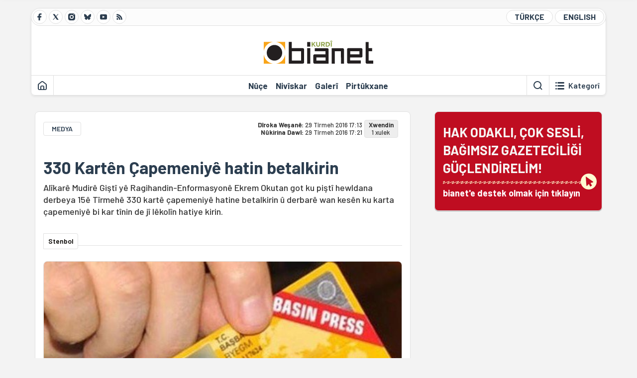

--- FILE ---
content_type: text/html; charset=utf-8
request_url: https://bianet.org/haber/330-karten-capemeniye-hatin-betalkirin-177346
body_size: 10018
content:
<!DOCTYPE html><html lang=ku xml:lang=ku><head><script>window.dataLayer=window.dataLayer||[];window.dataLayer.push({'section':'Kurdi'});</script><script>(function(w,d,s,l,i){w[l]=w[l]||[];w[l].push({'gtm.start':new Date().getTime(),event:'gtm.js'});var f=d.getElementsByTagName(s)[0],j=d.createElement(s),dl=l!='dataLayer'?'&l='+l:'';j.async=true;j.src='https://www.googletagmanager.com/gtm.js?id='+i+dl;f.parentNode.insertBefore(j,f);})(window,document,'script','dataLayer','GTM-T33QTD7');</script><meta charset=utf-8><meta name=viewport content="width=device-width, initial-scale=1, shrink-to-fit=no"><meta http-equiv=Content-Language content=ku><meta http-equiv=Cache-Control content="no-cache, no-store, must-revalidate"><meta http-equiv=Pragma content=no-cache><meta http-equiv=Expires content=0><link rel="shortcut icon" type=image/x-icon href=/favicon.ico><title>330 Kartên Çapemeniyê hatin betalkirin</title><meta itemprop=description name=description property=og:description content="Alîkarê Mudirê Giştî yê Ragihandin-Enformasyonê Ekrem Okutan got ku piştî hewldana derbeya 15ê Tîrmehê 330 kartê çapemeniyê hatine betalkirin û derbarê wan kesên ku karta çapemeniyê bi kar tînin de jî lêkolîn hatiye kirin."><meta itemprop=datePublished content=2016-07-29T17:13:00+03:00><meta name=dateModified content=2016-07-29T17:21:30+03:00><meta itemprop=datePublished property=article:published content=2016-07-29T17:13:00+03:00><meta itemprop=keywords name=keywords content="hewldana derbekirinê,betalkirin,kartên çapemeniyê"><meta itemprop=identifier name=contentid content=177346><meta property=og:title content="330 Kartên Çapemeniyê hatin betalkirin"><meta property=og:url itemprop=url content=https://bianet.org/haber/330-karten-capemeniye-hatin-betalkirin-177346><meta name=twitter:url content=https://bianet.org/haber/330-karten-capemeniye-hatin-betalkirin-177346><meta name=twitter:title content="330 Kartên Çapemeniyê hatin betalkirin"><meta name=twitter:description content="Alîkarê Mudirê Giştî yê Ragihandin-Enformasyonê Ekrem Okutan got ku piştî hewldana derbeya 15ê Tîrmehê 330 kartê çapemeniyê hatine betalkirin û derbarê wan kesên ku karta çapemeniyê bi kar tînin de jî lêkolîn hatiye kirin."><meta name=pdate content=20160729><meta name=utime content=20160729172130><meta name=ptime content=20160729171300><meta property=og:image content=https://static.bianet.org/system/uploads/1/articles/spot_image/000/177/346/original/510_(1).JPG><meta name=twitter:image content=https://static.bianet.org/system/uploads/1/articles/spot_image/000/177/346/original/510_(1).JPG><meta itemprop=genre content=News><meta itemprop=inLanguage content=ku><meta itemprop=ogType property=og:type content=article><meta property=og:type content=article><meta name=msapplication-starturl content=https://bianet.org><meta name=twitter:card content=summary_large_image><meta name=twitter:widgets:new-embed-design content=on><meta name=twitter:widgets:csp content=on><link rel=canonical href=https://bianet.org/haber/330-karten-capemeniye-hatin-betalkirin-177346><link rel=preconnect href=https://fonts.googleapis.com><link rel=preconnect href=https://fonts.gstatic.com crossorigin><link href="https://fonts.googleapis.com/css2?family=Barlow:ital,wght@0,400;0,500;0,600;0,700;1,400;1,500;1,600;1,700&amp;display=swap" rel=stylesheet><link rel=stylesheet href="/assets/css/main.css?v=rF0UcM0bW-J5Dpal-TQ0PkMc4VpxKuBonXeKKLg_blk" media=screen><link rel=stylesheet href=/assets/js/vendor/lightGallery/css/lightgallery-bundle.min.css media=none onload="if(media!='screen')media='screen'"><link rel=stylesheet href=/assets/js/vendor/select2/css/select2.min.css media=none onload="if(media!='screen')media='screen'"><link rel=stylesheet href="/assets/js/vendor/select2/css/select2-biatheme.css?v=EBJ32YPL0nz7-elwZf4CNSp3AmoIC2mpCJ3w4mteMWI" media=none onload="if(media!='screen')media='screen'"><script async src=https://securepubads.g.doubleclick.net/tag/js/gpt.js crossorigin=anonymous></script><script>window.googletag=window.googletag||{cmd:[]};googletag.cmd.push(function(){googletag.defineSlot('/23095218034/masthead_mobil',[300,100],'div-gpt-ad-1765913091729-0').addService(googletag.pubads());googletag.defineSlot('/23095218034/habarsonu_mobil',[[300,250],[336,280]],'div-gpt-ad-1765913132123-0').addService(googletag.pubads());googletag.defineSlot('/23095218034/habarsonu_desktop',[[960,90],[970,66],'fluid',[950,90],[980,90],[970,250],[970,90],[980,120]],'div-gpt-ad-1765913171830-0').addService(googletag.pubads());googletag.defineSlot('/23095218034/sidebar2',[[336,280],[300,250]],'div-gpt-ad-1765913200437-0').addService(googletag.pubads());googletag.defineSlot('/23095218034/sidebar-2',[[336,280],[300,250]],'div-gpt-ad-1765913228340-0').addService(googletag.pubads());googletag.defineSlot('/23095218034/sayfa_alti',[[300,250],[300,31],[300,75],[336,280],[300,50],[300,100],[320,100],[320,50]],'div-gpt-ad-1765913306932-0').addService(googletag.pubads());googletag.defineSlot('/23095218034/1',[[750,200],[728,90],[960,90],[750,100],[970,90],[970,250],[970,66],[750,300],[950,90]],'div-gpt-ad-1765913343676-0').addService(googletag.pubads());googletag.pubads().enableSingleRequest();googletag.pubads().collapseEmptyDivs();googletag.enableServices();});</script><ins data-publisher=adm-pub-6296092264 data-ad-network=667c219d865235b64ada3ccb data-ad-size="[[320, 100]], [[970, 90]]" class=adm-ads-area></ins><script src=https://static.cdn.admatic.com.tr/showad/showad.min.js></script><script>window.yaContextCb=window.yaContextCb||[]</script><script src=https://yandex.ru/ads/system/context.js async></script><script>history.scrollRestoration="manual";var adsStatus=true;</script><script type=application/javascript src=https://news.google.com/swg/js/v1/swg-basic.js></script><script>(self.SWG_BASIC=self.SWG_BASIC||[]).push(basicSubscriptions=>{basicSubscriptions.setOnEntitlementsResponse(entitlementsPromise=>{entitlementsPromise.then(entitlements=>{if(entitlements.enablesThisWithCacheableEntitlements()){adsStatus=false;window.addEventListener('load',function(){var ads=document.querySelectorAll('ins');ads.forEach(function(ad){ad.remove();});});basicSubscriptions.dismissSwgUI();}});});basicSubscriptions.init({type:"NewsArticle",isPartOfType:["Product"],isPartOfProductId:"CAowxYmcCw:openaccess",clientOptions:{theme:"light",lang:"tr"},});});</script><body><noscript><iframe src="https://www.googletagmanager.com/ns.html?id=GTM-T33QTD7" height=0 width=0 style=display:none;visibility:hidden></iframe></noscript><header class=header--desktop><div class='container header-wrapper shadow-sm'><div class='top-bar row'><div class='social col-4'><a href=https://www.facebook.com/bianetkurdi class='btn btn--social btn--circle btn--social--facebook' target=_blank><img src=https://static.bianet.org/icons/icon-facebook.svg alt="Facebook'ta Bianet"></a> <a href=https://twitter.com/bianet_kurdi class='btn btn--social btn--circle btn--social--twitter' target=_blank><img src=https://static.bianet.org/icons/icon-twitter.svg alt="Twitter'da Bianet"></a> <a href=https://www.instagram.com/bianetorg class='btn btn--social btn--circle btn--social--instagram' target=_blank><img src=https://static.bianet.org/icons/icon-instagram.svg alt="Instagram'da Bianet"></a> <a href=https://bsky.app/profile/bianet-kurdi.bsky.social class='btn btn--social btn--circle btn--social--bluesky' target=_blank><img src=https://static.bianet.org/icons/icon-bluesky.svg alt="Bluesky'da Bianet"></a> <a href=https://www.youtube.com/user/bianetorg class='btn btn--social btn--circle btn--social--youtube' target=_blank><img src=https://static.bianet.org/icons/icon-youtube.svg alt="Youtube'da Bianet"></a> <a href=/rss/kurdi class='btn btn--social btn--circle btn--social--rss' target=_blank><img src=https://static.bianet.org/icons/icon-rss.svg alt="Bianet RSS"></a></div><div class='empty col-4'></div><div class='language col-4'><a href="/" class='btn btn--language btn--round-full btn--language--turkish'>TÜRKÇE</a> <a href=/english class='btn btn--language btn--round-full btn--language--english'>ENGLISH</a></div></div><div class=mid-bar><div class=row><div class=col-auto><div class=empty></div></div><div class=col><a href=/kurdi class=logo><img src=https://static.bianet.org/logos/bianet-kurdi-logo.svg alt='bianet-Bağımsız İletişim Ağı'></a></div><div class=col-auto><div class=empty></div></div></div></div><div class=bottom-bar><div class=row><div class=col-2><div class=left-part><a href=/kurdi class='btn btn--icon'><img src=https://static.bianet.org/icons/icon-home.svg alt=Destpêk></a><div class='vline ms-1'></div></div></div><div class=col-8><div class=center-part><a href=/nuce class='btn btn--text'><span>N&#xFB;&#xE7;e</span><span class=indicator></span></a> <a href=/niviskar class='btn btn--text'><span>Niv&#xEE;skar</span><span class=indicator></span></a> <a href=/galeriyen class='btn btn--text'><span>Galer&#xEE;</span><span class=indicator></span></a> <a href=/pirtukxaneya-biaye class='btn btn--text'><span>Pirt&#xFB;kxane</span><span class=indicator></span></a><div id=DivHeader1></div></div></div><div class=col-2><div class=right-part><div class=vline></div><a href=/legerin class='btn btn--icon'><img src=https://static.bianet.org/icons/icon-search.svg alt='Lê bigere'></a><div class='vline me-1'></div><a class='btn btn--icon-text btn--toggle-categories'><img class=off src=https://static.bianet.org/icons/icon-categories.svg alt='Kategoriyan Nîşan Bide'><img class=on src=https://static.bianet.org/icons/icon-close.svg alt='Kategoriyan Veşêre'><span tabindex=0>Kategor&#xEE;</span></a></div></div></div></div></div><div class='container category-wrapper'><div class=row><div class=col-12><div class='center-part shadow-sm' id=DivHeader2></div></div></div></div></header><header class=header--desktop-sticky><div class='container-fluid header-wrapper shadow'><div class='top-bar row'><div class='social col-4'><a href=https://www.facebook.com/bianetkurdi class='btn btn--social btn--circle btn--social--facebook' target=_blank><img src=https://static.bianet.org/icons/icon-facebook.svg alt="Facebook' ta Bianet"></a> <a href=https://twitter.com/bianet_kurdi class='btn btn--social btn--circle btn--social--twitter' target=_blank><img src=https://static.bianet.org/icons/icon-twitter.svg alt="Twitter' da Bianet"></a> <a href=https://www.instagram.com/bianetorg class='btn btn--social btn--circle btn--social--instagram' target=_blank><img src=https://static.bianet.org/icons/icon-instagram.svg alt="Instagram' da Bianet"></a> <a href=https://www.youtube.com/user/bianetorg class='btn btn--social btn--circle btn--social--youtube' target=_blank><img src=https://static.bianet.org/icons/icon-youtube.svg alt="Youtube' da Bianet"></a> <a href=/rss/kurdi class='btn btn--social btn--circle btn--social--rss' target=_blank><img src=https://static.bianet.org/icons/icon-rss.svg alt="Bianet RSS"></a></div><div class='logo col-4'><a href=/kurdi><img src=https://static.bianet.org/logos/bianet-kurdi-logo-md.svg alt="bianet-Bağımsız İletişim Ağı"></a></div><div class='language col-4'><a href="/" class='btn btn--language btn--round-full btn--language--turkish'>TÜRKÇE</a> <a href=/english class='btn btn--language btn--round-full btn--language--english'>ENGLISH</a></div></div></div></header><header class='header--mobile header--mobile--kurdi'><div class='container-fluid header-wrapper shadow'><div class=row><div class='left-part col-2'><a href=/legerin class='btn btn--icon search'><img src=https://static.bianet.org/icons/icon-search-mobile.svg alt='Lê bigere'></a> <a href=/kurdi class='btn btn--icon home'><img src=https://static.bianet.org/icons/icon-home-mobile.svg alt=Destpêk></a></div><div class='center-part col-8'><a href=/kurdi><img src=https://static.bianet.org/logos/bianet-kurdi-logo-sm.svg alt="bianet-Bağımsız İletişim Ağı"></a></div><div class='right-part col-2'><a class='btn btn--icon sidebar-switch'><img class=open src=https://static.bianet.org/icons/icon-menu-mobile.svg alt='Menuyê Nîşan Bide'><img class=close src=https://static.bianet.org/icons/icon-close-mobile.svg alt='Menuyê Veşêre'></a></div></div></div><div id=mobile-menu class=sidenav><div class=sidenav__content><div class=container-md><div class='row user d-none'></div><div class='row links'><div class=col><div class=wrapper-1><a href="/" class='btn btn--text'><span>bianet</span></a> <a href=/biamag class='btn btn--text'><span>biamag</span></a> <a href="/" class='btn btn--text'><span>türkçe</span></a> <a href=/english class='btn btn--text'><span>english</span></a></div><div id=DivHeader3></div><div class=title>BE&#x15E;</div><div class=wrapper-2><a href=/nuce class='btn btn--text'><span>N&#xFB;&#xE7;e</span></a> <a href=/niviskar class='btn btn--text'><span>Niv&#xEE;skar</span></a> <a href=/projeyen class='btn btn--text'><span>Proje</span></a> <a href=/pirtukxaneya-biaye class='btn btn--text'><span>Pirt&#xFB;kxane</span></a> <a href=/galeriyen class='btn btn--text'><span>Galer&#xEE;</span></a> <a href=/legerin class='btn btn--text'><span>Di Malper&#xEA; de Bigere</span></a></div><div class=title>KATEGOR&#xCE;</div><div class=wrapper-3><div id=DivHeader4></div></div><div class=title>MEDYA CIVAK&#xCE;</div><div class=wrapper-5><a href=https://www.facebook.com/bianetkurdi class='btn btn--text' target=_blank><span>Facebook</span></a> <a href=https://twitter.com/bianet_kurdi class='btn btn--text' target=_blank><span>Twitter</span></a> <a href=https://www.youtube.com/user/bianetorg class='btn btn--text' target=_blank><span>Youtube</span></a> <a href=https://www.instagram.com/bianetorg class='btn btn--text' target=_blank><span>Instagram</span></a> <a href=/rss/kurdi class='btn btn--text' target=_blank><span>RSS</span></a> <a href=https://eepurl.com/bEeFmn class='btn btn--text' target=_blank><span>E-bulten</span></a></div><div class=title>SAZ&#xDB;MAN</div><div class=wrapper-4><a href=/derbare-me-de class='btn btn--text'><span>Derbar&#xEA; me de</span></a> <a href=/derbare-me-de#iletisim class='btn btn--text'><span>Peywend&#xEE;</span></a> <a href=/page/politikaya-kvkkye-285341 class='btn btn--text'><span>Pol&#xEE;t&#xEE;kaya KVKKy&#xEA;</span></a> <a href=/page/peymana-nepenitiye-285342 class='btn btn--text'><span>Peymana Nepen&#xEE;tiy&#xEA;</span></a></div></div></div></div></div><div class=sidenav__footer><div class=logo><img src=https://static.bianet.org/logos/bianet-logo.svg alt="Bianet - Bağımsız İletişim Ağı"></div></div></div></header><scripts></scripts><style>.fig-modal .modal-dialog{position:relative;display:table;overflow-y:auto;overflow-x:auto;width:auto}</style><main class='page-news-single balanced'><div class=container-fluid><div class=container><div class=row><div class=col-12><div class=ads--before-content><div id=DivAds-ContentHeader-1012944100></div><scripts></scripts></div></div></div></div></div><div class="container-md scroll-step" data-url=/haber/330-karten-capemeniye-hatin-betalkirin-177346 data-title="330 Kartên Çapemeniyê hatin betalkirin"><div class=row><div class="col-12 col-lg-8"><div class=column-1><section class="news-single content-part" data-url=/haber/330-karten-capemeniye-hatin-betalkirin-177346 data-title="330 Kartên Çapemeniyê hatin betalkirin"><div class=top-part><div class=meta-wrapper><div class=category-wrapper><a class=btn-category href=/kategori/medya-34 target=_blank>MEDYA</a></div><div class=date-wrapper><div class=publish-date><span class=label-mobile>DW: </span> <span class=label-desktop>D&#xEE;roka We&#x15F;an&#xEA;: </span> <span class=value-mobile>29.07.2016 17:13</span> <span class=value-desktop>29 T&#xEE;rmeh 2016 17:13</span></div><div class=update-date><span class=separator>&nbsp;~&nbsp;</span> <span class=label-mobile>ND: </span> <span class=label-desktop>N&#xFB;kirina Daw&#xEE;: </span> <span class=value-mobile>29.07.2016 17:21</span> <span class=value-desktop>29 T&#xEE;rmeh 2016 17:21</span></div></div><div class=read-time><span class=label-mobile>Xwendin</span> <span class=label-desktop>Xwendin:&nbsp;</span> <span class=value>1 xulek</span></div></div><div class=txt-wrapper><h1 class=headline tabindex=0>330 Kart&#xEA;n &#xC7;apemeniy&#xEA; hatin betalkirin</h1><div class=desc tabindex=0>Alîkarê Mudirê Giştî yê Ragihandin-Enformasyonê Ekrem Okutan got ku piştî hewldana derbeya 15ê Tîrmehê 330 kartê çapemeniyê hatine betalkirin û derbarê wan kesên ku karta çapemeniyê bi kar tînin de jî lêkolîn hatiye kirin.</div></div><div class="hline--1x d-lg-none"></div><div class=info-wrapper--mobile><div class=left-part><a class="ccard ccard--author ccard--author-chip ccard--author-chip--bia"><div class=txt-wrapper><h2 class=name>Stenbol</h2></div></a></div></div><div class="info-wrapper d-none d-lg-flex"><div class=left-part><a class="ccard ccard--author ccard--author-chip ccard--author-chip--bia"><div class=txt-wrapper><h2 class=name>Stenbol</h2></div></a></div><div class=hline--1x></div></div><div class=figure-wrapper tabindex=0><figure><div class=figure-img-wrapper><img src=https://static.bianet.org/system/uploads/1/articles/spot_image/000/177/346/original/510_(1).JPG alt="330 Kartên Çapemeniyê hatin betalkirin" loading=lazy></div></figure></div></div><div class=bottom-part><div class="actions-wrapper sticky-0"><div class="inner-wrapper sticky"><a target=_blank href="https://www.facebook.com/sharer.php?u=https://bianet.org/haber/330-karten-capemeniye-hatin-betalkirin-177346" class="btn btn--icon-large btn-facebook"><img src=https://static.bianet.org/icons/icon-large-facebook.svg alt=""></a> <a target=_blank href='https://twitter.com/intent/tweet?url=https://bianet.org/haber/330-karten-capemeniye-hatin-betalkirin-177346&amp;text=330 Kartên Çapemeniyê hatin betalkirin' class="btn btn--icon-large btn-twitter"><img src=https://static.bianet.org/icons/icon-large-twitter.svg alt=""></a> <a target=_blank href="https://wa.me/?text=https://bianet.org/haber/330-karten-capemeniye-hatin-betalkirin-177346" class="btn btn--icon-large btn-whatsapp"><img src=https://static.bianet.org/icons/icon-large-whatsapp.svg alt=""></a> <a target=_blank href="https://bsky.app/intent/compose?text=https://bianet.org/haber/330-karten-capemeniye-hatin-betalkirin-177346" class="btn btn--icon-large btn-bluesky"><img src=https://static.bianet.org/icons/icon-large-bluesky.svg alt=""></a> <a href=javascript:void(0) onclick="copyText('https://bianet.org/haber/330-karten-capemeniye-hatin-betalkirin-177346')" class="btn btn--icon-large btn-copy"><img src=https://static.bianet.org/icons/icon-large-copylink.svg alt=""></a> <a target=_blank href="/cdn-cgi/l/email-protection#[base64]" class="btn btn--icon-large btn-email"><img src=https://static.bianet.org/icons/icon-large-email.svg alt=""></a> <a href=/print/haber/330-karten-capemeniye-hatin-betalkirin-177346 class="btn btn--icon-large btn-print" target=_blank><img src=https://static.bianet.org/icons/icon-large-print.svg alt=""></a></div></div><div class=content-wrapper><div class=content id=gallery-177346 tabindex=0><p style=text-align:right><em>Ji bo nûçeya <a href=http://bianet.org/5/100/177345-330-press-cards-revoked target=_blank rel=nofollow>Îngilizî </a>/ <a href=http://bianet.org/bianet/medya/177342-330-basin-karti-iptal-edildi target=_blank rel=nofollow>Tirkî </a>bitikîne</em><p>Alîkarê Mudirê Giştî yê Ragihandin-Enformasyonê Ekrem Okutan daxuyand ku pitî hewldana derbeya 15ê Tîrmehê 330 <a href=/miftegotin/karten-capemeniye-47552>kartên çapemeniyê</a> hatin <a href=/miftegotin/betalkirin-46655>betalkirin</a>.<p>Ekrem Okutan ragihand ku hefteya borî jî 34 kartên çapemeniyê hatibûn betalkirin û got ku derbarê wan kesên ku karta çapemeniyê bi kar tînin de jî lêkolîn hatiye kirin.<p>Okutan wiha got: ‘Di çarçoveya xebatên kirî de kartên çapemeniyê yên 296 kesan hatine betalkirin. Bi vî awayî hejmara kartên çapemeniyê yên ku hatine betalkirin derketiye 330an.’<p>(ÇT/YO)</div><div class=tags-wrapper><div class="chip chip--location"><div class=label>Cih&#xEA; N&#xFB;&#xE7;ey&#xEA;</div><div class=location>Navenda N&#xFB;&#xE7;eyan a BIAy&#xEA;</div></div><a href=/miftegotin/hewldana-derbekirine-47333 class="btn btn--tag">hewldana derbekirin&#xEA;</a> <a href=/miftegotin/betalkirin-46655 class="btn btn--tag">betalkirin</a> <a href=/miftegotin/karten-capemeniye-47552 class="btn btn--tag">kart&#xEA;n &#xE7;apemeniy&#xEA;</a></div></div></div><div class=most-read-contents-mobile></div><scripts></scripts><section class=section--pushed><div class=section__content><div class="ccard ccard--support-v3"><div class=txt-wrapper><div class=title>Hak odaklı, çok sesli, bağımsız gazeteciliği güçlendirmek için bianet desteğinizi bekliyor.</div></div><a href=/bianete-destek-olun class=btn-support-v3 swg-standard-button=contribution role=button lang=tr><div class=swg-button-v3-icon-light></div>Google ile Katkıda Bulunun </a></div></div></section></section></div></div><div class="col-12 col-lg-4 d-none d-lg-block"><div class=column-2><section class=section--pushed><div class=section__content><a class="ccard ccard--support-v2" href=/bianete-destek-olun><div class=txt-wrapper><div class=title>HAK ODAKLI, ÇOK SESLİ,<br>BAĞIMSIZ GAZETECİLİĞİ GÜÇLENDİRELİM!</div><div class=desc>bianet'e destek olmak için tıklayın</div></div><div class=img-wrapper-alt><div class=circle></div><div class=arrow></div></div></a></div></section><div class=ads><div id=DivAds-SideBar1-946057871></div><scripts></scripts></div><div class=most-read-contents></div><scripts></scripts></div></div></div></div><div class="container-fluid news-transition scroll-step"><div class=container><div class=row><div class=col-12><div class=ads--between-content><div id=DivAds-General1-1031381340></div><scripts></scripts></div></div></div></div></div><div class="nextFirstPage content-part scroll-step" data-url=/haber/hesabe-xe-ye-ajansa-welat-hat-astengkirin-315918 data-title="Hesabê Xê yê Ajansa Welat hat astengkirin"></div><div class="container-fluid news-transition scroll-step"><div class=container><div class=row><div class=col-12><div class=ads--between-content><div id=DivAds-General2-1490401246></div><scripts></scripts></div></div></div></div></div><div class="nextSecondPage content-part scroll-step" data-url=/haber/ew-en-ku-dixwazin-rojnamegeran-bedeng-bikin-niha-betir-bepivan-in-315893 data-title="Ew ên ku dixwazin rojnamegeran bêdeng bikin, niha bêtir bêpîvan in!"></div><div class=container-md><div class=row><div class=col-12><div id=DivHomeContent></div><scripts></scripts></div></div></div></main><footer class=footer--desktop><div class=container-md><div class=row><div class=col-12><div class=footer-wrapper><div class="row top-bar"><div class="copy col-8"><a href="/" class=logo><img src=https://static.bianet.org/logos/bianet-logo.svg alt="bianet-Bağımsız İletişim Ağı"></a><div class=copyright>Copyright © 2026 Hemû mafên wê parastî ne<br>Weqfa Ragihandinê ya IPSyê - Tevna Ragihandina Serbixwe</div></div><div class="social col-4"><a href=https://www.facebook.com/bianetkurdi class="btn btn--social btn--circle btn--social--facebook" target=_blank><img src=https://static.bianet.org/icons/icon-facebook.svg alt="Facebook'ta Bianet"></a> <a href=https://twitter.com/bianet_kurdi class="btn btn--social btn--circle btn--social--twitter" target=_blank><img src=https://static.bianet.org/icons/icon-twitter.svg alt="Twitter'da Bianet"></a> <a href=https://www.instagram.com/bianetorg class="btn btn--social btn--circle btn--social--instagram" target=_blank><img src=https://static.bianet.org/icons/icon-instagram.svg alt="Instagram'da Bianet"></a> <a href=https://www.youtube.com/user/bianetorg class="btn btn--social btn--circle btn--social--youtube" target=_blank><img src=https://static.bianet.org/icons/icon-youtube.svg alt="Youtube'da Bianet"></a> <a href=/rss/kurdi class="btn btn--social btn--circle btn--social--rss" target=_blank><img src=https://static.bianet.org/icons/icon-rss.svg alt="Bianet RSS"></a></div></div><div id=DivFooter></div><div class="row bottom-bar"><div class=col><a href=/derbare-me-de class="btn btn--text"><span>T&#xEA;kil&#xEE;</span></a> <a href=/derbare-me-de#acik-pozisyon class="btn btn--text"><span>Poz&#xEE;syon&#xEA;n Kar y&#xEA;n N&#xFB;</span></a> <a href=/derbare-me-de#staj class="btn btn--text"><span>Derfeta Staj&#xEA;</span></a> <a href=/derbare-me-de#reklam class="btn btn--text"><span>Ji bo Reklamday&#xEE;n&#xEA;</span></a> <a href=/page/politikaya-kvkkye-285341 class="btn btn--text"><span>Pol&#xEE;t&#xEE;kaya KVKKy&#xEA;</span></a> <a href=/page/peymana-nepenitiye-285342 class="btn btn--text"><span>Peymana Nepen&#xEE;tiy&#xEA;</span></a></div></div><div class="row last-bar"><div class=col>Ev malper ji aliy&#xEA; Weqfa IPSy&#xEA; ve &#xFB; bi pi&#x15F;tgiriya saz&#xFB;man&#xEE; ya Ajansa Ge&#x15F;ep&#xEA;dan&#xEA; ya Navnetewey&#xEE; ya Sw&#xEA;d&#xEA; (SIDA) we&#x15F;an&#xEA; dike. Berpirsa naveroka malper&#xEA; bi ten&#xEA; Weqfa Ragihandin&#xEA; ya IPSy&#xEA; ye, bi ti away&#xEE; SIDA ne berpirsa naverok&#xEA; ye.</div></div></div></div></div></div></footer><footer class=footer--mobile><div class=container-fluid><div class=footer-wrapper><div class="row top-bar"><div class=col-12><a href="/" class=center-part><img src=https://static.bianet.org/logos/bianet-logo.svg alt="bianet-Bağımsız İletişim Ağı"></a></div></div><div class="row mid-bar"><div class="col social"><a href=https://www.facebook.com/bianetkurdi class="btn btn--social btn--circle btn--social--facebook" target=_blank><img src=https://static.bianet.org/icons/icon-facebook.svg alt="Facebook'ta Bianet"></a> <a href=https://twitter.com/bianet_kurdi class="btn btn--social btn--circle btn--social--twitter" target=_blank><img src=https://static.bianet.org/icons/icon-twitter.svg alt="Twitter'da Bianet"></a> <a href=https://www.instagram.com/bianetorg class="btn btn--social btn--circle btn--social--instagram" target=_blank><img src=https://static.bianet.org/icons/icon-instagram.svg alt="Instagram'da Bianet"></a> <a href=https://www.youtube.com/user/bianetorg class="btn btn--social btn--circle btn--social--youtube" target=_blank><img src=https://static.bianet.org/icons/icon-youtube.svg alt="Youtube'da Bianet"></a> <a href=/rss/kurdi class="btn btn--social btn--circle btn--social--rss" target=_blank><img src=https://static.bianet.org/icons/icon-rss.svg alt="Bianet RSS"></a></div></div><div class="row last-bar"><div class=col>Ev malper ji aliy&#xEA; Weqfa IPSy&#xEA; ve &#xFB; bi pi&#x15F;tgiriya saz&#xFB;man&#xEE; ya Ajansa Ge&#x15F;ep&#xEA;dan&#xEA; ya Navnetewey&#xEE; ya Sw&#xEA;d&#xEA; (SIDA) we&#x15F;an&#xEA; dike. Berpirsa naveroka malper&#xEA; bi ten&#xEA; Weqfa Ragihandin&#xEA; ya IPSy&#xEA; ye, bi ti away&#xEE; SIDA ne berpirsa naverok&#xEA; ye.</div></div></div></div></footer><scripts></scripts><div class=scroll-to-top><img src=https://static.bianet.org/icons/icon-scrolltop.svg alt='Biçe serûpelê'></div><div class=dark-bg style=opacity:0;visibility:hidden></div><input type=hidden id=HdnPeriod value=day><div id=notification popover=manual style=display:none><div class=notification-title><div class=title>GÜNCEL</div><button popovertarget=notification popovertargetaction=hide class="btn btn--icon"> <img class=close src=https://static.bianet.org/icons/icon-close-mobile.svg alt="Menü Gizle"> </button></div><a id=HrefNotification class="ccard ccard--news ccard--news-large"><div class=img-wrapper><img id=ImgNotification></div><div class=info-wrapper><div class=txt-wrapper><h5 class=headline><label id=LblNotification></label></h5></div></div></a></div><div id=getpermission popover=manual style=display:none><div class=getpermission-title><div class=icon><img class=close src=https://static.bianet.org/icons/icon-bell.png alt="Menü Gizle"></div><div class=title>bianet'ten bildirimler</div><button popovertarget=getpermission popovertargetaction=hide id=BtnRemindLaterClose class="btn btn--icon"> <img class=close src=https://static.bianet.org/icons/icon-close-mobile.svg alt="Menü Gizle"> </button></div><div class=content tabindex=0><div class=text>bianet'in özel bildirimlerine izin vererek önemli gelişmelerden haberdar olabilirsiniz.</div><div class=buttons><button popovertarget=getpermission id=BtnRemindLater popovertargetaction=hide class="btn btn-left"> Sonra Hatırlat </button> <button popovertarget=getpermission id=BtnGivePermission popovertargetaction=hide class="btn btn-right"> İzin Ver </button></div></div></div><script data-cfasync="false" src="/cdn-cgi/scripts/5c5dd728/cloudflare-static/email-decode.min.js"></script><script src=https://code.jquery.com/jquery-3.7.0.min.js integrity="sha256-2Pmvv0kuTBOenSvLm6bvfBSSHrUJ+3A7x6P5Ebd07/g=" crossorigin=anonymous></script><script src=https://cdn.jsdelivr.net/npm/popper.js@1.16.0/dist/umd/popper.min.js integrity=sha384-Q6E9RHvbIyZFJoft+2mJbHaEWldlvI9IOYy5n3zV9zzTtmI3UksdQRVvoxMfooAo crossorigin=anonymous></script><script src=/assets/js/vendor/bootstrap.min.js></script><script async src=/assets/js/vendor/lightGallery/lightgallery.min.js></script><script async src=/assets/js/vendor/lightGallery/plugins/video/lg-video.min.js></script><script async src=/assets/js/vendor/lightGallery/plugins/hash/lg-hash.min.js></script><script src=/assets/js/vendor/select2/js/select2.full.min.js></script><script src="/assets/js/scrollama.min.js?v=F9jG24d3CABtDyKkLQMLGS-minISkiU85wp9hTAedDM"></script><script src="/assets/js/main.min.js?v=Dt6VJkxbubwLa-DpjHaReV4mIOjSg-PMhgRdc6i2g0c"></script><script>$.ajax({url:'/api/Stats/ContentRead?ContentId=177346',method:'POST'});</script><script>$(document).ready(function(){$(".nextFirstPage").load('/next/haber/hesabe-xe-ye-ajansa-welat-hat-astengkirin-315918');$(".nextSecondPage").load('/next/haber/ew-en-ku-dixwazin-rojnamegeran-bedeng-bikin-niha-betir-bepivan-in-315893');const scroller=scrollama();scroller.setup({step:".scroll-step",offset:0.9}).onStepEnter((response)=>{if(response.index==1){if($(".content-part").hasClass("nextFirstPage")){$.ajax({url:'/api/Stats/ContentRead?ContentId=315918',method:'POST'});$(".nextFirstPage").removeClass("nextFirstPage");window.dataLayer=window.dataLayer||[];window.dataLayer.push({'event':'virtualPageview','pageUrl':'https://bianet.org/haber/hesabe-xe-ye-ajansa-welat-hat-astengkirin-315918','pageTitle':`Hesabê Xê yê Ajansa Welat hat astengkirin`,'pageType':'virtualPageview','pageOrder':'2'});}}else if(response.index==3){if($(".content-part").hasClass("nextSecondPage")){$.ajax({url:'/api/Stats/ContentRead?ContentId=315893',method:'POST'});$(".nextSecondPage").removeClass("nextSecondPage");window.dataLayer=window.dataLayer||[];window.dataLayer.push({'event':'virtualPageview','pageUrl':'https://bianet.org/haber/ew-en-ku-dixwazin-rojnamegeran-bedeng-bikin-niha-betir-bepivan-in-315893','pageTitle':`Ew ên ku dixwazin rojnamegeran bêdeng bikin, niha bêtir bêpîvan in!`,'pageType':'virtualPageview','pageOrder':'3'});}}
if(response.element.dataset.url){history.replaceState(null,null,response.element.dataset.url+(response.index==0?window.location.hash:''));document.title=response.element.dataset.title;}}).onStepExit((response)=>{});});</script><scripts render=true><script>$(document).ready(function(){if(adsStatus){let deviceType=getDeviceType();$.ajax({url:'/api/Ads/AdsGetList?LanguageId=4&slotname=ContentHeader&devicetype='+deviceType+'&pagetype=News&CategoryId=34',method:'GET',success:function(dataResponse){$("#DivAds-ContentHeader-1012944100").html(dataResponse.data);clearEmptyAds();}});}});</script><script>$(document).ready(function(){getMostReadsMobile();});</script><script>$(document).ready(function(){if(adsStatus){let deviceType=getDeviceType();$.ajax({url:'/api/Ads/AdsGetList?LanguageId=4&slotname=SideBar1&devicetype='+deviceType+'&pagetype=News&CategoryId=34',method:'GET',success:function(dataResponse){$("#DivAds-SideBar1-946057871").html(dataResponse.data);clearEmptyAds();}});}});</script><script>$(document).ready(function(){getMostReadsDesktop();});</script><script>$(document).ready(function(){if(adsStatus){let deviceType=getDeviceType();$.ajax({url:'/api/Ads/AdsGetList?LanguageId=4&slotname=General1&devicetype='+deviceType+'&pagetype=News&CategoryId=34',method:'GET',success:function(dataResponse){$("#DivAds-General1-1031381340").html(dataResponse.data);clearEmptyAds();}});}});</script><script>$(document).ready(function(){if(adsStatus){let deviceType=getDeviceType();$.ajax({url:'/api/Ads/AdsGetList?LanguageId=4&slotname=General2&devicetype='+deviceType+'&pagetype=News&CategoryId=34',method:'GET',success:function(dataResponse){$("#DivAds-General2-1490401246").html(dataResponse.data);clearEmptyAds();}});}});</script><script>$(document).ready(function(){$.ajax({url:'/api/Content/HomeContentGetList?LanguageId=4',method:'GET',success:function(dataResponse){$("#DivHomeContent").html(dataResponse.data);}});});</script><script>$(document).ready(function(){$.ajax({url:'/api/Header/HeaderGetList?LanguageId=4&SectionId=0',method:'GET',success:function(dataResponse){$("#DivHeader1").html(dataResponse.Header1);$("#DivHeader2").html(dataResponse.Header2);$("#DivHeader3").html(dataResponse.Header3);$("#DivHeader4").html(dataResponse.Header4);preparemain();}});});</script><script>$(document).ready(function(){$.ajax({url:'/api/Footer/FooterGetList?LanguageId=4&SectionId=0',method:'GET',success:function(dataResponse){$("#DivFooter").html(dataResponse.data);}});});</script></scripts><script type=application/ld+json>{"@context":"http://schema.org","@type":"NewsArticle","articleSection":"MEDYA","mainEntityOfPage":{"@type":"WebPage","@id":"https://bianet.org/haber/330-karten-capemeniye-hatin-betalkirin-177346"},"headline":"330 Kartên Çapemeniyê hatin betalkirin","keywords":"hewldana derbekirinê, betalkirin, kartên çapemeniyê","wordCount":"78","image":{"@type":"ImageObject","url":"https://static.bianet.org/system/uploads/1/articles/spot_image/000/177/346/original/510_(1).JPG","width":"0","height":"0"},"datePublished":"2016-07-29T17:13:00+03:00","dateModified":"2016-07-29T17:21:30+03:00","description":"330 Kartên Çapemeniyê hatin betalkirin","articleBody":"Alîkarê Mudirê Giştî yê Ragihandin-Enformasyonê Ekrem Okutan got ku piştî hewldana derbeya 15ê Tîrmehê 330 kartê çapemeniyê hatine betalkirin û derbarê wan kesên ku karta çapemeniyê bi kar tînin de jî lêkolîn hatiye kirin.","author":{"@type":"Person","name":"Bianet","url":"https://bianet.org"},"publisher":{"@type":"Organization","name":"Bianet","logo":{"@type":"ImageObject","url":"https://static.bianet.org/images/bianet-logo-dark.png","width":500,"height":137}}}</script><script type=application/ld+json>{"@context":"http://schema.org","@type":"BreadcrumbList","itemListElement":[{"@type":"ListItem","position":1,"item":{"@id":"https://bianet.org","name":"Anasayfa"}},{"@type":"ListItem","position":2,"item":{"@id":"https://bianet.org/kategori/medya-34","name":"MEDYA"}}]}</script><script data-schema=organization type=application/ld+json>{"@context":"http://schema.org","@type":"Organization","name":"Bianet","url":"https://bianet.org","logo":"https://static.bianet.org/images/bianet-logo-dark.png","sameAs":["https://www.facebook.com/bianet","https://twitter.com/bianet"],"contactPoint":[{"@type":"ContactPoint","telephone":"+902122882800","contactType":"customer service","contactOption":"TollFree","areaServed":"TR"}]}</script><script>function getMostReadsDesktop(){$.ajax({url:'/api/Content/MostReadContentGetList?LanguageId=4&SectionId=0&viewtype=desktop&period='+$("#HdnPeriod").val(),method:'GET',success:function(dataResponse){$(".most-read-contents").html(dataResponse.data);$('.hrf-day').off("click").on("click",function(e){$("#HdnPeriod").val("day");getMostReadsDesktop();});$('.hrf-week').off("click").on("click",function(e){$("#HdnPeriod").val("week");getMostReadsDesktop();});$('.hrf-month').off("click").on("click",function(e){$("#HdnPeriod").val("month");getMostReadsDesktop();});}});}
function getMostReadsMobile(){$.ajax({url:'/api/Content/MostReadContentGetList?LanguageId=4&SectionId=0&viewtype=mobile&period='+$("#HdnPeriod").val(),method:'GET',success:function(dataResponse){$(".most-read-contents-mobile").html(dataResponse.data);}});}</script><script type=module>import{initializeApp}from'https://www.gstatic.com/firebasejs/10.12.0/firebase-app.js';import{getAnalytics}from"https://www.gstatic.com/firebasejs/10.12.0/firebase-analytics.js";import{getMessaging,getToken,onMessage}from'https://www.gstatic.com/firebasejs/10.12.0/firebase-messaging.js';const firebaseConfig={apiKey:"AIzaSyDFh-I6dg7J34unMgREVSTEZD7ZXsaLBn0",authDomain:"bianetorg-67535.firebaseapp.com",projectId:"bianetorg-67535",storageBucket:"bianetorg-67535.appspot.com",messagingSenderId:"512195973812",appId:"1:512195973812:web:7ec03eff0c497e48457de1",measurementId:"G-YS2LG11PF5"};const app=initializeApp(firebaseConfig);const analytics=getAnalytics(app);const messaging=getMessaging();if(Notification.permission!=="denied"){if(isChrome()){const firebaseStatus=localStorage.getItem('firebase');$('#BtnRemindLaterClose,#BtnRemindLater').on('click',function(e){const firebaseDate=new Date();localStorage.setItem('firebase',"BLOCK|"+firebaseDate);});$('#BtnRemindLaterClose,#BtnRemindLater').on('click',function(e){const firebaseDate=new Date();localStorage.setItem('firebase',"BLOCK|"+firebaseDate);});$('#BtnGivePermission').on('click',function(e){const firebaseDate=new Date();localStorage.setItem('firebase',"OK|"+firebaseDate);requestPermission();});}}
onMessage(messaging,(payload)=>{if(payload.data){$("#ImgNotification").attr("src",payload.data.image);$("#ImgNotification").attr("alt",payload.data.title);$("#LblNotification").text(payload.data.title);$("#HrefNotification").attr("href",payload.data.link);document.getElementById('notification').style.removeProperty('display');document.getElementById('notification').showPopover();if(payload.data.messageid!="0"){fetch('https://bianet.org/api/Stats/FirebaseRead?MessageId='+payload.data.messageid+'&Place=Internal',{method:"POST"});$("#HrefNotification").on('click',function(evt){fetch('https://bianet.org/api/Stats/FirebaseClick?MessageId='+payload.data.messageid+'&Place=Internal',{method:"POST"});});}}});function requestPermission(){getToken(messaging,{vapidKey:'BLzQ42dlnQAsuhPRDmEOiKpGUdan4WHWM3k1-nL32WesYSKUwi5TBtLjiy-1vYgSfXmG0vUwjBLfwmZNdTvYwiI'}).then((currentToken)=>{if(currentToken){let oldToken=localStorage.getItem('fcmtoken');if(!oldToken){localStorage.setItem('fcmtoken',currentToken);oldToken="";}
if(oldToken!=currentToken){localStorage.setItem('fcmtoken',currentToken);$.ajax({url:'/api/Firebase/SubscribeToTopic?token='+currentToken+'&oldtoken='+oldToken,method:'POST'});}}}).catch((err)=>{console.log('An error occurred while retrieving token. ',err);});}</script><script>(function(m,e,t,r,i,k,a){m[i]=m[i]||function(){(m[i].a=m[i].a||[]).push(arguments)};m[i].l=1*new Date();for(var j=0;j<document.scripts.length;j++){if(document.scripts[j].src===r){return;}}
k=e.createElement(t),a=e.getElementsByTagName(t)[0],k.async=1,k.src=r,a.parentNode.insertBefore(k,a)})
(window,document,"script","https://mc.yandex.ru/metrika/tag.js","ym");ym(99721712,"init",{clickmap:true,trackLinks:true,accurateTrackBounce:true});</script><noscript><div><img src=https://mc.yandex.ru/watch/99721712 style=position:absolute;left:-9999px alt=""></div></noscript><script defer src="https://static.cloudflareinsights.com/beacon.min.js/vcd15cbe7772f49c399c6a5babf22c1241717689176015" integrity="sha512-ZpsOmlRQV6y907TI0dKBHq9Md29nnaEIPlkf84rnaERnq6zvWvPUqr2ft8M1aS28oN72PdrCzSjY4U6VaAw1EQ==" data-cf-beacon='{"version":"2024.11.0","token":"45d0d840385a425dae9d1eeeb5c0bc81","server_timing":{"name":{"cfCacheStatus":true,"cfEdge":true,"cfExtPri":true,"cfL4":true,"cfOrigin":true,"cfSpeedBrain":true},"location_startswith":null}}' crossorigin="anonymous"></script>


--- FILE ---
content_type: image/svg+xml
request_url: https://static.bianet.org/logos/bianet-kurdi-logo.svg
body_size: 876
content:
<?xml version="1.0" encoding="utf-8"?>
<!-- Generator: Adobe Illustrator 26.4.1, SVG Export Plug-In . SVG Version: 6.00 Build 0)  -->
<svg version="1.1" id="Layer_1" xmlns="http://www.w3.org/2000/svg" xmlns:xlink="http://www.w3.org/1999/xlink" x="0px" y="0px"
	 viewBox="0 0 184 56.1" style="enable-background:new 0 0 184 56.1;" xml:space="preserve">
<style type="text/css">
	.st0{fill:#231F20;}
	.st1{fill:#F9A51A;}
	.st2{fill:#8EA249;}
</style>
<g id="bianet-kurdi-logo">
	<path id="Shape" class="st0" d="M62.6,41.9H47.2V26.5h15.5v15.4H62.6z M67.8,44.7v-21c0,0,0-2.4-2.4-2.4h-1.6h-1.2H47.1V11H42v10.3
		v5.1v15.4v5.2h5.1h15.5h2.3h0.5C65.4,47,67.8,47,67.8,44.7 M72.9,18.8h5.2v-7.6H73L72.9,18.8L72.9,18.8L72.9,18.8z M72.9,47h5.2
		V21.3H73L72.9,47L72.9,47z M103.9,41.9H88.4v-5.1h15.5V41.9z M103.9,47h5.1v-5.1v-5.1v-5.1v-7.9c0,0,0-2.4-2.4-2.4h-0.2h-2.6h-18
		v5.1h18v5.1H85.5c0,0-1.9,0-2.2,1.8l0,0v0.4v3v5.1v1.3v1.5c0,0,0,2.4,2.4,2.4L103.9,47L103.9,47z M129.8,47h5.1V23.8
		c0,0,0-2.4-2.4-2.4h-0.2h-2.6h-10.4h-5.1v5.1V47h5.1V26.5h10.4L129.8,47L129.8,47z M160.8,31.6h-15.5v-5.1h15.5V31.6z M165.9,34.9
		L165.9,34.9v-0.4v-3v-5.1v-1.3v-1.5c0,0,0-2.4-2.4-2.4h-18.3h-2.8c0,0-2.4,0-2.4,2.4v7.9v5.1v7.9c0,0,0,2.4,2.4,2.4h0.2h2.6h18
		v-5.1h-18v-5.1h18.5C163.7,36.8,165.7,36.8,165.9,34.9 M176.3,41.9V26.5h5.8v-5.2h-5.8V11.1h-5.1v30.8v1.8v1c0,0,0,2.4,2.4,2.4H184
		v-5.1h-7.7V41.9z"/>
	<path id="Shape_00000139990636103744549110000011359546652234296236_" class="st1" d="M21,47h15V32C34.7,39.8,28.7,45.8,21,47
		 M0,32v15h15C7.3,45.8,1.3,39.8,0,32 M15,11H0v15C1.3,18.3,7.3,12.3,15,11 M36,26V11H21C28.7,12.3,34.7,18.3,36,26"/>
	<path id="Path" class="st0" d="M18,42c7.2,0,13-5.8,13-13s-5.8-13-13-13S5,21.8,5,29S10.8,42,18,42"/>
	<path class="st2" d="M80.4,11.1h1.7v3.4l3.1-3.4h2l-3.1,3.3l3.3,4.4h-2L83,15.5l-0.9,0.9v2.4h-1.7V11.1z"/>
	<path class="st2" d="M91.4,18.9c-1,0-1.8-0.3-2.4-0.9c-0.6-0.6-0.9-1.4-0.9-2.6v-4.3h1.7v4.4c0,0.6,0.1,1.1,0.4,1.4
		c0.3,0.3,0.7,0.5,1.2,0.5s0.9-0.2,1.2-0.5c0.3-0.3,0.4-0.8,0.4-1.4v-4.4h1.7v4.3c0,0.6-0.1,1.1-0.2,1.5c-0.2,0.4-0.4,0.8-0.7,1.1
		c-0.3,0.3-0.6,0.5-1.1,0.6C92.4,18.9,92,18.9,91.4,18.9z"/>
	<path class="st2" d="M96.4,11.1h3.5c1,0,1.7,0.3,2.2,0.8c0.4,0.4,0.7,1,0.7,1.8l0,0c0,0.6-0.2,1.1-0.5,1.5s-0.7,0.7-1.2,0.9
		l1.9,2.7h-2l-1.6-2.5h-1.3v2.5h-1.7V11.1z M99.8,14.8c0.4,0,0.7-0.1,1-0.3c0.3-0.2,0.3-0.5,0.3-0.8l0,0c0-0.4-0.1-0.6-0.4-0.8
		c-0.2-0.2-0.6-0.3-1-0.3H98v2.2C98,14.8,99.8,14.8,99.8,14.8z"/>
	<path class="st2" d="M104.2,11.1h3c0.6,0,1.2,0.1,1.7,0.3s0.9,0.5,1.3,0.8s0.6,0.7,0.8,1.2c0.2,0.5,0.3,1,0.3,1.5l0,0
		c0,0.5-0.1,1-0.3,1.5c-0.2,0.5-0.5,0.9-0.8,1.2c-0.4,0.3-0.8,0.6-1.3,0.8s-1.1,0.3-1.7,0.3h-3V11.1z M107.2,17.3
		c0.3,0,0.7-0.1,0.9-0.2c0.3-0.1,0.5-0.3,0.7-0.5c0.2-0.2,0.4-0.4,0.5-0.7c0.1-0.3,0.2-0.6,0.2-0.9l0,0c0-0.3-0.1-0.6-0.2-0.9
		s-0.3-0.5-0.5-0.7s-0.4-0.4-0.7-0.5c-0.3-0.1-0.6-0.2-0.9-0.2h-1.3v4.6H107.2z"/>
	<path class="st2" d="M112.7,8.9h1.6l1.4,1.6h-1.3l-0.9-0.6l-0.9,0.6h-1.3L112.7,8.9z M112.7,11.1h1.7v7.7h-1.7V11.1z"/>
</g>
</svg>
